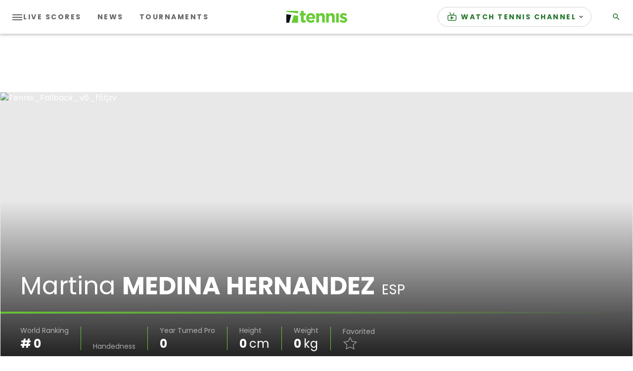

--- FILE ---
content_type: application/javascript
request_url: https://api.lightboxcdn.com/z9gd/43117/liveblogging-dapi.tennis.com/jsonp/z?cb=1768519191159&dre=l&callback=jQuery36409987219628136375_1768519191121&_=1768519191122
body_size: 1171
content:
jQuery36409987219628136375_1768519191121({"success":true,"response":"[base64].7wyhyrOvbAfYQDSScybk7zW-odNJpaocC10M5E85k8D1A7o6uchu38mID-owmbZrm2QAROIwABIgAAvo6iBIOK0qtsCvYYdKYK2nBQA_","dre":"l"});

--- FILE ---
content_type: image/svg+xml
request_url: https://tenniscom-ressh.cloudinary.com/image/private/s--qbh8afT7--/v1766393186/tenniscom-prd/assets/icons/tennis-channel-logo_sbjafa.svg
body_size: 1900
content:
<svg width="60" height="18" viewBox="0 0 60 18" fill="none" xmlns="http://www.w3.org/2000/svg">
<path fill-rule="evenodd" clip-rule="evenodd" d="M7.62793 17.4458H16.8435V7.5578L10.6497 6.71484L7.62793 17.4458Z" fill="#26762C"/>
<path fill-rule="evenodd" clip-rule="evenodd" d="M0 17.445H3.93926L7.08538 6.25812L0 5.32812V17.445Z" fill="#26762C"/>
<path fill-rule="evenodd" clip-rule="evenodd" d="M0 0.480469V1.72061L16.8434 3.94969V0.480469H0Z" fill="#26762C"/>
<path fill-rule="evenodd" clip-rule="evenodd" d="M25.5776 2.10637H23.3928V10.5368H21.3738V2.10637H19.1865V0.452148H25.5776V2.10637Z" fill="#26762C"/>
<path fill-rule="evenodd" clip-rule="evenodd" d="M32.019 2.10637H28.4479V4.49835H31.8073V6.15236H28.4479V8.88173H32.1577V10.5368H26.4268V0.452148H32.019V2.10637Z" fill="#26762C"/>
<path fill-rule="evenodd" clip-rule="evenodd" d="M37.9334 7.35849H37.9512V0.452148H39.7962V10.5368H37.5095L35.0505 3.47475H35.0241V10.5368H33.1807V0.452148H35.4986L37.9334 7.35849Z" fill="#26762C"/>
<path fill-rule="evenodd" clip-rule="evenodd" d="M45.9672 7.35849H45.9894V0.452148H47.8322V10.5368H45.542L43.0881 3.47475H43.0602V10.5368H41.2148V0.452148H43.5355L45.9672 7.35849Z" fill="#26762C"/>
<path fill-rule="evenodd" clip-rule="evenodd" d="M49.3389 10.5368H51.3596V0.452148H49.3389V10.5368Z" fill="#26762C"/>
<path fill-rule="evenodd" clip-rule="evenodd" d="M54.4836 7.68682C54.4836 7.92006 54.5018 8.13492 54.536 8.32949C54.5772 8.52133 54.6447 8.68231 54.7485 8.81541C54.8515 8.94703 54.9864 9.05034 55.1633 9.1264C55.3342 9.19992 55.5511 9.23816 55.8108 9.23816C56.1202 9.23816 56.3977 9.13759 56.6432 8.93668C56.8934 8.73449 57.0147 8.42034 57.0147 7.99611C57.0147 7.77069 56.9832 7.57865 56.9224 7.41323C56.8603 7.24844 56.7638 7.10076 56.6239 6.96935C56.4823 6.83794 56.2966 6.71773 56.0667 6.60745C55.8389 6.50013 55.5593 6.3909 55.2176 6.27893C54.7704 6.12766 54.3814 5.96435 54.0544 5.78456C53.7272 5.60562 53.4549 5.39773 53.2348 5.16069C53.0102 4.92006 52.8541 4.64013 52.7499 4.32682C52.6481 4.00992 52.5959 3.6459 52.5959 3.23372C52.5959 2.23738 52.8713 1.49372 53.4222 1.00611C53.976 0.517874 54.7315 0.273438 55.6935 0.273438C56.1427 0.273438 56.5526 0.32393 56.9348 0.420691C57.3104 0.521888 57.6371 0.680973 57.914 0.901536C58.1911 1.12421 58.4023 1.40604 58.5592 1.75147C58.7121 2.09583 58.7889 2.50463 58.7889 2.9821V3.26752H56.8582C56.8582 2.78731 56.777 2.41717 56.6069 2.16238C56.4393 1.90231 56.1586 1.7728 55.764 1.7728C55.5446 1.7728 55.3525 1.8064 55.2056 1.86935C55.055 1.93611 54.9371 2.024 54.8463 2.12942C54.7624 2.23886 54.7011 2.36309 54.6665 2.504C54.6321 2.64618 54.6166 2.7909 54.6166 2.94048C54.6166 3.25062 54.6839 3.51111 54.8157 3.7209C54.9443 3.93344 55.2218 4.12928 55.656 4.3059L57.2119 4.98703C57.598 5.15182 57.9098 5.32971 58.1531 5.51435C58.3981 5.69794 58.593 5.89273 58.7358 6.104C58.8795 6.3159 58.9844 6.54914 59.0394 6.80245C59.0966 7.05534 59.1201 7.33886 59.1201 7.64668C59.1201 8.70978 58.8176 9.48154 58.2032 9.96682C57.5901 10.4496 56.7397 10.694 55.6459 10.694C54.506 10.694 53.6921 10.4413 53.1992 9.94506C52.7106 9.4452 52.4629 8.73027 52.4629 7.79879V7.38935H54.4836V7.68682Z" fill="#26762C"/>
<path fill-rule="evenodd" clip-rule="evenodd" d="M22.3921 13.2844C22.3046 13.1183 22.1454 13.0366 21.9155 13.0366C21.7854 13.0366 21.6803 13.0678 21.6004 13.1371C21.5146 13.2079 21.4494 13.3188 21.4059 13.4739C21.3566 13.6256 21.3222 13.8305 21.3048 14.0781C21.286 14.3253 21.2757 14.6314 21.2757 14.9916C21.2757 15.3772 21.2878 15.6859 21.3157 15.9212C21.3397 16.1602 21.3814 16.3431 21.4357 16.4733C21.4905 16.6055 21.5605 16.6904 21.6411 16.7346C21.7248 16.7832 21.8194 16.8039 21.9281 16.8039C22.0181 16.8039 22.1032 16.7893 22.1817 16.761C22.2595 16.7263 22.3275 16.6661 22.3841 16.5753C22.4401 16.4804 22.4848 16.3503 22.5188 16.1819C22.5519 16.0121 22.5679 15.7915 22.5679 15.5158H23.5854C23.5854 15.7915 23.5643 16.0549 23.5208 16.2975C23.4774 16.5476 23.4011 16.7631 23.2828 16.9473C23.1674 17.136 23.0065 17.2805 22.7955 17.3809C22.5857 17.488 22.3161 17.5387 21.979 17.5387C21.5954 17.5387 21.292 17.4761 21.0659 17.3547C20.8408 17.2285 20.6686 17.0534 20.5465 16.8202C20.4261 16.5878 20.3481 16.3095 20.3128 15.988C20.2759 15.6658 20.2598 15.3094 20.2598 14.9198C20.2598 14.5336 20.2759 14.1795 20.3128 13.854C20.3481 13.5318 20.4261 13.2521 20.5465 13.0171C20.6686 12.7877 20.8408 12.6045 21.0659 12.4735C21.292 12.3434 21.5954 12.2783 21.979 12.2783C22.3396 12.2783 22.6272 12.3373 22.8351 12.4566C23.0466 12.5777 23.2039 12.7258 23.3062 12.9041C23.4103 13.09 23.4774 13.2916 23.503 13.4992C23.5259 13.713 23.541 13.9099 23.541 14.0944H22.523C22.523 13.7251 22.4795 13.4557 22.3921 13.2844" fill="#26762C"/>
<path fill-rule="evenodd" clip-rule="evenodd" d="M27.3028 12.377V14.3248H28.4947V12.377H29.5121V17.4594H28.4947V15.2052H27.3028V17.4594H26.2871V12.377H27.3028Z" fill="#26762C"/>
<path fill-rule="evenodd" clip-rule="evenodd" d="M34.4425 15.5493L33.958 13.2598H33.9416L33.4509 15.5493H34.4425ZM34.5774 12.377L35.912 17.4596H34.8514L34.6191 16.3946H33.2758L33.0438 17.4596H31.9834L33.3177 12.377H34.5774Z" fill="#26762C"/>
<path fill-rule="evenodd" clip-rule="evenodd" d="M40.7975 15.8591H40.81V12.377H41.7347V17.4594H40.5757L39.332 13.9015H39.315V17.4594H38.3887V12.377H39.5628L40.7975 15.8591Z" fill="#26762C"/>
<path fill-rule="evenodd" clip-rule="evenodd" d="M46.9735 15.8591H46.9838V12.377H47.9105V17.4594H46.7503L45.5104 13.9015H45.4919V17.4594H44.5664V12.377H45.7394L46.9735 15.8591Z" fill="#26762C"/>
<path fill-rule="evenodd" clip-rule="evenodd" d="M53.5643 13.2233H51.759V14.4155H53.4554V15.2578H51.759V16.6177H53.635V17.4594H50.7441V12.377H53.5643V13.2233Z" fill="#26762C"/>
<path fill-rule="evenodd" clip-rule="evenodd" d="M56.2646 12.377H57.2827V16.6177H59.0835V17.4594H56.2646V12.377Z" fill="#26762C"/>
<mask id="mask0_3651_9575" style="mask-type:luminance" maskUnits="userSpaceOnUse" x="58" y="0" width="2" height="2">
<path fill-rule="evenodd" clip-rule="evenodd" d="M58.6084 0.210938H59.6268V1.23599H58.6084V0.210938Z" fill="white"/>
</mask>
<g mask="url(#mask0_3651_9575)">
<path fill-rule="evenodd" clip-rule="evenodd" d="M59.1007 0.694318C59.1909 0.694318 59.2778 0.691783 59.2778 0.591642C59.2778 0.509036 59.2092 0.489599 59.1385 0.489599H59.0055V0.694318H59.1007ZM59.0055 1.01967H58.9327V0.427064H59.159C59.2918 0.427064 59.3506 0.484952 59.3506 0.591642C59.3506 0.696219 59.2822 0.743121 59.2029 0.757487L59.3776 1.01967H59.2931L59.1263 0.757487H59.0055V1.01967ZM58.6875 0.723261C58.6875 0.969388 58.871 1.16354 59.1175 1.16354C59.3642 1.16354 59.5475 0.969388 59.5475 0.723261C59.5475 0.478402 59.3642 0.284036 59.1175 0.284036C58.871 0.284036 58.6875 0.478402 58.6875 0.723261V0.723261ZM59.6268 0.723261C59.6268 1.01206 59.4053 1.23601 59.1175 1.23601C58.8301 1.23601 58.6084 1.01206 58.6084 0.723261C58.6084 0.435304 58.8301 0.210938 59.1175 0.210938C59.4053 0.210938 59.6268 0.435304 59.6268 0.723261V0.723261Z" fill="#26762C"/>
</g>
</svg>


--- FILE ---
content_type: application/javascript; charset=utf-8
request_url: https://fundingchoicesmessages.google.com/f/AGSKWxUTTKLM1xRBohjZBx_YYyoJIVxHqb26G5WL1jFYHY-d_4JDo2iui63HbPn50hiIg9RTmXWaA6LNja9agdGqXm7eLq3V1sQjiQaBFSL8Dp7D8hn9ArDPF9LGFaPvQAYbBQ4yDIndb5iXDAKN6QFDSkSbsdMR8-TmX7Am47lr-TXPtrF_r-IH5tMSh2s0/_/linkadv_/300by250ad._sponsor_banners//lazyad.-480x60.
body_size: -1290
content:
window['70cd823c-ae7d-46c4-94fe-27e2d83fbaf1'] = true;